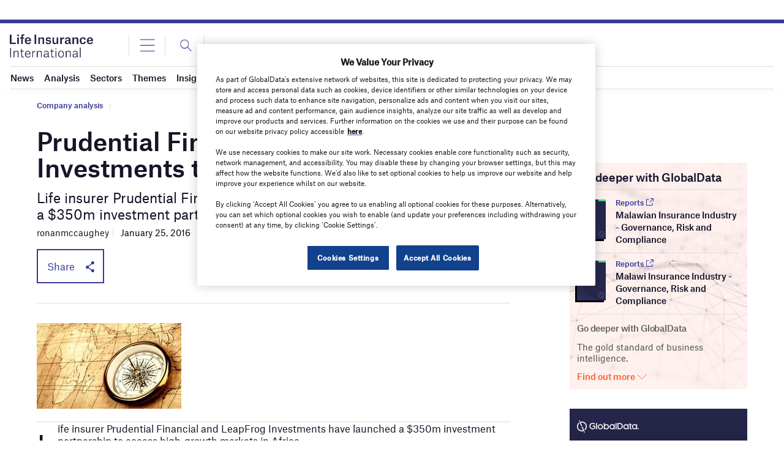

--- FILE ---
content_type: text/html; charset=utf-8
request_url: https://www.google.com/recaptcha/api2/anchor?ar=1&k=6LcqBjQUAAAAAOm0OoVcGhdeuwRaYeG44rfzGqtv&co=aHR0cHM6Ly93d3cubGlmZWluc3VyYW5jZWludGVybmF0aW9uYWwuY29tOjQ0Mw..&hl=en&v=N67nZn4AqZkNcbeMu4prBgzg&size=normal&anchor-ms=20000&execute-ms=30000&cb=dds8l0ji94lc
body_size: 49554
content:
<!DOCTYPE HTML><html dir="ltr" lang="en"><head><meta http-equiv="Content-Type" content="text/html; charset=UTF-8">
<meta http-equiv="X-UA-Compatible" content="IE=edge">
<title>reCAPTCHA</title>
<style type="text/css">
/* cyrillic-ext */
@font-face {
  font-family: 'Roboto';
  font-style: normal;
  font-weight: 400;
  font-stretch: 100%;
  src: url(//fonts.gstatic.com/s/roboto/v48/KFO7CnqEu92Fr1ME7kSn66aGLdTylUAMa3GUBHMdazTgWw.woff2) format('woff2');
  unicode-range: U+0460-052F, U+1C80-1C8A, U+20B4, U+2DE0-2DFF, U+A640-A69F, U+FE2E-FE2F;
}
/* cyrillic */
@font-face {
  font-family: 'Roboto';
  font-style: normal;
  font-weight: 400;
  font-stretch: 100%;
  src: url(//fonts.gstatic.com/s/roboto/v48/KFO7CnqEu92Fr1ME7kSn66aGLdTylUAMa3iUBHMdazTgWw.woff2) format('woff2');
  unicode-range: U+0301, U+0400-045F, U+0490-0491, U+04B0-04B1, U+2116;
}
/* greek-ext */
@font-face {
  font-family: 'Roboto';
  font-style: normal;
  font-weight: 400;
  font-stretch: 100%;
  src: url(//fonts.gstatic.com/s/roboto/v48/KFO7CnqEu92Fr1ME7kSn66aGLdTylUAMa3CUBHMdazTgWw.woff2) format('woff2');
  unicode-range: U+1F00-1FFF;
}
/* greek */
@font-face {
  font-family: 'Roboto';
  font-style: normal;
  font-weight: 400;
  font-stretch: 100%;
  src: url(//fonts.gstatic.com/s/roboto/v48/KFO7CnqEu92Fr1ME7kSn66aGLdTylUAMa3-UBHMdazTgWw.woff2) format('woff2');
  unicode-range: U+0370-0377, U+037A-037F, U+0384-038A, U+038C, U+038E-03A1, U+03A3-03FF;
}
/* math */
@font-face {
  font-family: 'Roboto';
  font-style: normal;
  font-weight: 400;
  font-stretch: 100%;
  src: url(//fonts.gstatic.com/s/roboto/v48/KFO7CnqEu92Fr1ME7kSn66aGLdTylUAMawCUBHMdazTgWw.woff2) format('woff2');
  unicode-range: U+0302-0303, U+0305, U+0307-0308, U+0310, U+0312, U+0315, U+031A, U+0326-0327, U+032C, U+032F-0330, U+0332-0333, U+0338, U+033A, U+0346, U+034D, U+0391-03A1, U+03A3-03A9, U+03B1-03C9, U+03D1, U+03D5-03D6, U+03F0-03F1, U+03F4-03F5, U+2016-2017, U+2034-2038, U+203C, U+2040, U+2043, U+2047, U+2050, U+2057, U+205F, U+2070-2071, U+2074-208E, U+2090-209C, U+20D0-20DC, U+20E1, U+20E5-20EF, U+2100-2112, U+2114-2115, U+2117-2121, U+2123-214F, U+2190, U+2192, U+2194-21AE, U+21B0-21E5, U+21F1-21F2, U+21F4-2211, U+2213-2214, U+2216-22FF, U+2308-230B, U+2310, U+2319, U+231C-2321, U+2336-237A, U+237C, U+2395, U+239B-23B7, U+23D0, U+23DC-23E1, U+2474-2475, U+25AF, U+25B3, U+25B7, U+25BD, U+25C1, U+25CA, U+25CC, U+25FB, U+266D-266F, U+27C0-27FF, U+2900-2AFF, U+2B0E-2B11, U+2B30-2B4C, U+2BFE, U+3030, U+FF5B, U+FF5D, U+1D400-1D7FF, U+1EE00-1EEFF;
}
/* symbols */
@font-face {
  font-family: 'Roboto';
  font-style: normal;
  font-weight: 400;
  font-stretch: 100%;
  src: url(//fonts.gstatic.com/s/roboto/v48/KFO7CnqEu92Fr1ME7kSn66aGLdTylUAMaxKUBHMdazTgWw.woff2) format('woff2');
  unicode-range: U+0001-000C, U+000E-001F, U+007F-009F, U+20DD-20E0, U+20E2-20E4, U+2150-218F, U+2190, U+2192, U+2194-2199, U+21AF, U+21E6-21F0, U+21F3, U+2218-2219, U+2299, U+22C4-22C6, U+2300-243F, U+2440-244A, U+2460-24FF, U+25A0-27BF, U+2800-28FF, U+2921-2922, U+2981, U+29BF, U+29EB, U+2B00-2BFF, U+4DC0-4DFF, U+FFF9-FFFB, U+10140-1018E, U+10190-1019C, U+101A0, U+101D0-101FD, U+102E0-102FB, U+10E60-10E7E, U+1D2C0-1D2D3, U+1D2E0-1D37F, U+1F000-1F0FF, U+1F100-1F1AD, U+1F1E6-1F1FF, U+1F30D-1F30F, U+1F315, U+1F31C, U+1F31E, U+1F320-1F32C, U+1F336, U+1F378, U+1F37D, U+1F382, U+1F393-1F39F, U+1F3A7-1F3A8, U+1F3AC-1F3AF, U+1F3C2, U+1F3C4-1F3C6, U+1F3CA-1F3CE, U+1F3D4-1F3E0, U+1F3ED, U+1F3F1-1F3F3, U+1F3F5-1F3F7, U+1F408, U+1F415, U+1F41F, U+1F426, U+1F43F, U+1F441-1F442, U+1F444, U+1F446-1F449, U+1F44C-1F44E, U+1F453, U+1F46A, U+1F47D, U+1F4A3, U+1F4B0, U+1F4B3, U+1F4B9, U+1F4BB, U+1F4BF, U+1F4C8-1F4CB, U+1F4D6, U+1F4DA, U+1F4DF, U+1F4E3-1F4E6, U+1F4EA-1F4ED, U+1F4F7, U+1F4F9-1F4FB, U+1F4FD-1F4FE, U+1F503, U+1F507-1F50B, U+1F50D, U+1F512-1F513, U+1F53E-1F54A, U+1F54F-1F5FA, U+1F610, U+1F650-1F67F, U+1F687, U+1F68D, U+1F691, U+1F694, U+1F698, U+1F6AD, U+1F6B2, U+1F6B9-1F6BA, U+1F6BC, U+1F6C6-1F6CF, U+1F6D3-1F6D7, U+1F6E0-1F6EA, U+1F6F0-1F6F3, U+1F6F7-1F6FC, U+1F700-1F7FF, U+1F800-1F80B, U+1F810-1F847, U+1F850-1F859, U+1F860-1F887, U+1F890-1F8AD, U+1F8B0-1F8BB, U+1F8C0-1F8C1, U+1F900-1F90B, U+1F93B, U+1F946, U+1F984, U+1F996, U+1F9E9, U+1FA00-1FA6F, U+1FA70-1FA7C, U+1FA80-1FA89, U+1FA8F-1FAC6, U+1FACE-1FADC, U+1FADF-1FAE9, U+1FAF0-1FAF8, U+1FB00-1FBFF;
}
/* vietnamese */
@font-face {
  font-family: 'Roboto';
  font-style: normal;
  font-weight: 400;
  font-stretch: 100%;
  src: url(//fonts.gstatic.com/s/roboto/v48/KFO7CnqEu92Fr1ME7kSn66aGLdTylUAMa3OUBHMdazTgWw.woff2) format('woff2');
  unicode-range: U+0102-0103, U+0110-0111, U+0128-0129, U+0168-0169, U+01A0-01A1, U+01AF-01B0, U+0300-0301, U+0303-0304, U+0308-0309, U+0323, U+0329, U+1EA0-1EF9, U+20AB;
}
/* latin-ext */
@font-face {
  font-family: 'Roboto';
  font-style: normal;
  font-weight: 400;
  font-stretch: 100%;
  src: url(//fonts.gstatic.com/s/roboto/v48/KFO7CnqEu92Fr1ME7kSn66aGLdTylUAMa3KUBHMdazTgWw.woff2) format('woff2');
  unicode-range: U+0100-02BA, U+02BD-02C5, U+02C7-02CC, U+02CE-02D7, U+02DD-02FF, U+0304, U+0308, U+0329, U+1D00-1DBF, U+1E00-1E9F, U+1EF2-1EFF, U+2020, U+20A0-20AB, U+20AD-20C0, U+2113, U+2C60-2C7F, U+A720-A7FF;
}
/* latin */
@font-face {
  font-family: 'Roboto';
  font-style: normal;
  font-weight: 400;
  font-stretch: 100%;
  src: url(//fonts.gstatic.com/s/roboto/v48/KFO7CnqEu92Fr1ME7kSn66aGLdTylUAMa3yUBHMdazQ.woff2) format('woff2');
  unicode-range: U+0000-00FF, U+0131, U+0152-0153, U+02BB-02BC, U+02C6, U+02DA, U+02DC, U+0304, U+0308, U+0329, U+2000-206F, U+20AC, U+2122, U+2191, U+2193, U+2212, U+2215, U+FEFF, U+FFFD;
}
/* cyrillic-ext */
@font-face {
  font-family: 'Roboto';
  font-style: normal;
  font-weight: 500;
  font-stretch: 100%;
  src: url(//fonts.gstatic.com/s/roboto/v48/KFO7CnqEu92Fr1ME7kSn66aGLdTylUAMa3GUBHMdazTgWw.woff2) format('woff2');
  unicode-range: U+0460-052F, U+1C80-1C8A, U+20B4, U+2DE0-2DFF, U+A640-A69F, U+FE2E-FE2F;
}
/* cyrillic */
@font-face {
  font-family: 'Roboto';
  font-style: normal;
  font-weight: 500;
  font-stretch: 100%;
  src: url(//fonts.gstatic.com/s/roboto/v48/KFO7CnqEu92Fr1ME7kSn66aGLdTylUAMa3iUBHMdazTgWw.woff2) format('woff2');
  unicode-range: U+0301, U+0400-045F, U+0490-0491, U+04B0-04B1, U+2116;
}
/* greek-ext */
@font-face {
  font-family: 'Roboto';
  font-style: normal;
  font-weight: 500;
  font-stretch: 100%;
  src: url(//fonts.gstatic.com/s/roboto/v48/KFO7CnqEu92Fr1ME7kSn66aGLdTylUAMa3CUBHMdazTgWw.woff2) format('woff2');
  unicode-range: U+1F00-1FFF;
}
/* greek */
@font-face {
  font-family: 'Roboto';
  font-style: normal;
  font-weight: 500;
  font-stretch: 100%;
  src: url(//fonts.gstatic.com/s/roboto/v48/KFO7CnqEu92Fr1ME7kSn66aGLdTylUAMa3-UBHMdazTgWw.woff2) format('woff2');
  unicode-range: U+0370-0377, U+037A-037F, U+0384-038A, U+038C, U+038E-03A1, U+03A3-03FF;
}
/* math */
@font-face {
  font-family: 'Roboto';
  font-style: normal;
  font-weight: 500;
  font-stretch: 100%;
  src: url(//fonts.gstatic.com/s/roboto/v48/KFO7CnqEu92Fr1ME7kSn66aGLdTylUAMawCUBHMdazTgWw.woff2) format('woff2');
  unicode-range: U+0302-0303, U+0305, U+0307-0308, U+0310, U+0312, U+0315, U+031A, U+0326-0327, U+032C, U+032F-0330, U+0332-0333, U+0338, U+033A, U+0346, U+034D, U+0391-03A1, U+03A3-03A9, U+03B1-03C9, U+03D1, U+03D5-03D6, U+03F0-03F1, U+03F4-03F5, U+2016-2017, U+2034-2038, U+203C, U+2040, U+2043, U+2047, U+2050, U+2057, U+205F, U+2070-2071, U+2074-208E, U+2090-209C, U+20D0-20DC, U+20E1, U+20E5-20EF, U+2100-2112, U+2114-2115, U+2117-2121, U+2123-214F, U+2190, U+2192, U+2194-21AE, U+21B0-21E5, U+21F1-21F2, U+21F4-2211, U+2213-2214, U+2216-22FF, U+2308-230B, U+2310, U+2319, U+231C-2321, U+2336-237A, U+237C, U+2395, U+239B-23B7, U+23D0, U+23DC-23E1, U+2474-2475, U+25AF, U+25B3, U+25B7, U+25BD, U+25C1, U+25CA, U+25CC, U+25FB, U+266D-266F, U+27C0-27FF, U+2900-2AFF, U+2B0E-2B11, U+2B30-2B4C, U+2BFE, U+3030, U+FF5B, U+FF5D, U+1D400-1D7FF, U+1EE00-1EEFF;
}
/* symbols */
@font-face {
  font-family: 'Roboto';
  font-style: normal;
  font-weight: 500;
  font-stretch: 100%;
  src: url(//fonts.gstatic.com/s/roboto/v48/KFO7CnqEu92Fr1ME7kSn66aGLdTylUAMaxKUBHMdazTgWw.woff2) format('woff2');
  unicode-range: U+0001-000C, U+000E-001F, U+007F-009F, U+20DD-20E0, U+20E2-20E4, U+2150-218F, U+2190, U+2192, U+2194-2199, U+21AF, U+21E6-21F0, U+21F3, U+2218-2219, U+2299, U+22C4-22C6, U+2300-243F, U+2440-244A, U+2460-24FF, U+25A0-27BF, U+2800-28FF, U+2921-2922, U+2981, U+29BF, U+29EB, U+2B00-2BFF, U+4DC0-4DFF, U+FFF9-FFFB, U+10140-1018E, U+10190-1019C, U+101A0, U+101D0-101FD, U+102E0-102FB, U+10E60-10E7E, U+1D2C0-1D2D3, U+1D2E0-1D37F, U+1F000-1F0FF, U+1F100-1F1AD, U+1F1E6-1F1FF, U+1F30D-1F30F, U+1F315, U+1F31C, U+1F31E, U+1F320-1F32C, U+1F336, U+1F378, U+1F37D, U+1F382, U+1F393-1F39F, U+1F3A7-1F3A8, U+1F3AC-1F3AF, U+1F3C2, U+1F3C4-1F3C6, U+1F3CA-1F3CE, U+1F3D4-1F3E0, U+1F3ED, U+1F3F1-1F3F3, U+1F3F5-1F3F7, U+1F408, U+1F415, U+1F41F, U+1F426, U+1F43F, U+1F441-1F442, U+1F444, U+1F446-1F449, U+1F44C-1F44E, U+1F453, U+1F46A, U+1F47D, U+1F4A3, U+1F4B0, U+1F4B3, U+1F4B9, U+1F4BB, U+1F4BF, U+1F4C8-1F4CB, U+1F4D6, U+1F4DA, U+1F4DF, U+1F4E3-1F4E6, U+1F4EA-1F4ED, U+1F4F7, U+1F4F9-1F4FB, U+1F4FD-1F4FE, U+1F503, U+1F507-1F50B, U+1F50D, U+1F512-1F513, U+1F53E-1F54A, U+1F54F-1F5FA, U+1F610, U+1F650-1F67F, U+1F687, U+1F68D, U+1F691, U+1F694, U+1F698, U+1F6AD, U+1F6B2, U+1F6B9-1F6BA, U+1F6BC, U+1F6C6-1F6CF, U+1F6D3-1F6D7, U+1F6E0-1F6EA, U+1F6F0-1F6F3, U+1F6F7-1F6FC, U+1F700-1F7FF, U+1F800-1F80B, U+1F810-1F847, U+1F850-1F859, U+1F860-1F887, U+1F890-1F8AD, U+1F8B0-1F8BB, U+1F8C0-1F8C1, U+1F900-1F90B, U+1F93B, U+1F946, U+1F984, U+1F996, U+1F9E9, U+1FA00-1FA6F, U+1FA70-1FA7C, U+1FA80-1FA89, U+1FA8F-1FAC6, U+1FACE-1FADC, U+1FADF-1FAE9, U+1FAF0-1FAF8, U+1FB00-1FBFF;
}
/* vietnamese */
@font-face {
  font-family: 'Roboto';
  font-style: normal;
  font-weight: 500;
  font-stretch: 100%;
  src: url(//fonts.gstatic.com/s/roboto/v48/KFO7CnqEu92Fr1ME7kSn66aGLdTylUAMa3OUBHMdazTgWw.woff2) format('woff2');
  unicode-range: U+0102-0103, U+0110-0111, U+0128-0129, U+0168-0169, U+01A0-01A1, U+01AF-01B0, U+0300-0301, U+0303-0304, U+0308-0309, U+0323, U+0329, U+1EA0-1EF9, U+20AB;
}
/* latin-ext */
@font-face {
  font-family: 'Roboto';
  font-style: normal;
  font-weight: 500;
  font-stretch: 100%;
  src: url(//fonts.gstatic.com/s/roboto/v48/KFO7CnqEu92Fr1ME7kSn66aGLdTylUAMa3KUBHMdazTgWw.woff2) format('woff2');
  unicode-range: U+0100-02BA, U+02BD-02C5, U+02C7-02CC, U+02CE-02D7, U+02DD-02FF, U+0304, U+0308, U+0329, U+1D00-1DBF, U+1E00-1E9F, U+1EF2-1EFF, U+2020, U+20A0-20AB, U+20AD-20C0, U+2113, U+2C60-2C7F, U+A720-A7FF;
}
/* latin */
@font-face {
  font-family: 'Roboto';
  font-style: normal;
  font-weight: 500;
  font-stretch: 100%;
  src: url(//fonts.gstatic.com/s/roboto/v48/KFO7CnqEu92Fr1ME7kSn66aGLdTylUAMa3yUBHMdazQ.woff2) format('woff2');
  unicode-range: U+0000-00FF, U+0131, U+0152-0153, U+02BB-02BC, U+02C6, U+02DA, U+02DC, U+0304, U+0308, U+0329, U+2000-206F, U+20AC, U+2122, U+2191, U+2193, U+2212, U+2215, U+FEFF, U+FFFD;
}
/* cyrillic-ext */
@font-face {
  font-family: 'Roboto';
  font-style: normal;
  font-weight: 900;
  font-stretch: 100%;
  src: url(//fonts.gstatic.com/s/roboto/v48/KFO7CnqEu92Fr1ME7kSn66aGLdTylUAMa3GUBHMdazTgWw.woff2) format('woff2');
  unicode-range: U+0460-052F, U+1C80-1C8A, U+20B4, U+2DE0-2DFF, U+A640-A69F, U+FE2E-FE2F;
}
/* cyrillic */
@font-face {
  font-family: 'Roboto';
  font-style: normal;
  font-weight: 900;
  font-stretch: 100%;
  src: url(//fonts.gstatic.com/s/roboto/v48/KFO7CnqEu92Fr1ME7kSn66aGLdTylUAMa3iUBHMdazTgWw.woff2) format('woff2');
  unicode-range: U+0301, U+0400-045F, U+0490-0491, U+04B0-04B1, U+2116;
}
/* greek-ext */
@font-face {
  font-family: 'Roboto';
  font-style: normal;
  font-weight: 900;
  font-stretch: 100%;
  src: url(//fonts.gstatic.com/s/roboto/v48/KFO7CnqEu92Fr1ME7kSn66aGLdTylUAMa3CUBHMdazTgWw.woff2) format('woff2');
  unicode-range: U+1F00-1FFF;
}
/* greek */
@font-face {
  font-family: 'Roboto';
  font-style: normal;
  font-weight: 900;
  font-stretch: 100%;
  src: url(//fonts.gstatic.com/s/roboto/v48/KFO7CnqEu92Fr1ME7kSn66aGLdTylUAMa3-UBHMdazTgWw.woff2) format('woff2');
  unicode-range: U+0370-0377, U+037A-037F, U+0384-038A, U+038C, U+038E-03A1, U+03A3-03FF;
}
/* math */
@font-face {
  font-family: 'Roboto';
  font-style: normal;
  font-weight: 900;
  font-stretch: 100%;
  src: url(//fonts.gstatic.com/s/roboto/v48/KFO7CnqEu92Fr1ME7kSn66aGLdTylUAMawCUBHMdazTgWw.woff2) format('woff2');
  unicode-range: U+0302-0303, U+0305, U+0307-0308, U+0310, U+0312, U+0315, U+031A, U+0326-0327, U+032C, U+032F-0330, U+0332-0333, U+0338, U+033A, U+0346, U+034D, U+0391-03A1, U+03A3-03A9, U+03B1-03C9, U+03D1, U+03D5-03D6, U+03F0-03F1, U+03F4-03F5, U+2016-2017, U+2034-2038, U+203C, U+2040, U+2043, U+2047, U+2050, U+2057, U+205F, U+2070-2071, U+2074-208E, U+2090-209C, U+20D0-20DC, U+20E1, U+20E5-20EF, U+2100-2112, U+2114-2115, U+2117-2121, U+2123-214F, U+2190, U+2192, U+2194-21AE, U+21B0-21E5, U+21F1-21F2, U+21F4-2211, U+2213-2214, U+2216-22FF, U+2308-230B, U+2310, U+2319, U+231C-2321, U+2336-237A, U+237C, U+2395, U+239B-23B7, U+23D0, U+23DC-23E1, U+2474-2475, U+25AF, U+25B3, U+25B7, U+25BD, U+25C1, U+25CA, U+25CC, U+25FB, U+266D-266F, U+27C0-27FF, U+2900-2AFF, U+2B0E-2B11, U+2B30-2B4C, U+2BFE, U+3030, U+FF5B, U+FF5D, U+1D400-1D7FF, U+1EE00-1EEFF;
}
/* symbols */
@font-face {
  font-family: 'Roboto';
  font-style: normal;
  font-weight: 900;
  font-stretch: 100%;
  src: url(//fonts.gstatic.com/s/roboto/v48/KFO7CnqEu92Fr1ME7kSn66aGLdTylUAMaxKUBHMdazTgWw.woff2) format('woff2');
  unicode-range: U+0001-000C, U+000E-001F, U+007F-009F, U+20DD-20E0, U+20E2-20E4, U+2150-218F, U+2190, U+2192, U+2194-2199, U+21AF, U+21E6-21F0, U+21F3, U+2218-2219, U+2299, U+22C4-22C6, U+2300-243F, U+2440-244A, U+2460-24FF, U+25A0-27BF, U+2800-28FF, U+2921-2922, U+2981, U+29BF, U+29EB, U+2B00-2BFF, U+4DC0-4DFF, U+FFF9-FFFB, U+10140-1018E, U+10190-1019C, U+101A0, U+101D0-101FD, U+102E0-102FB, U+10E60-10E7E, U+1D2C0-1D2D3, U+1D2E0-1D37F, U+1F000-1F0FF, U+1F100-1F1AD, U+1F1E6-1F1FF, U+1F30D-1F30F, U+1F315, U+1F31C, U+1F31E, U+1F320-1F32C, U+1F336, U+1F378, U+1F37D, U+1F382, U+1F393-1F39F, U+1F3A7-1F3A8, U+1F3AC-1F3AF, U+1F3C2, U+1F3C4-1F3C6, U+1F3CA-1F3CE, U+1F3D4-1F3E0, U+1F3ED, U+1F3F1-1F3F3, U+1F3F5-1F3F7, U+1F408, U+1F415, U+1F41F, U+1F426, U+1F43F, U+1F441-1F442, U+1F444, U+1F446-1F449, U+1F44C-1F44E, U+1F453, U+1F46A, U+1F47D, U+1F4A3, U+1F4B0, U+1F4B3, U+1F4B9, U+1F4BB, U+1F4BF, U+1F4C8-1F4CB, U+1F4D6, U+1F4DA, U+1F4DF, U+1F4E3-1F4E6, U+1F4EA-1F4ED, U+1F4F7, U+1F4F9-1F4FB, U+1F4FD-1F4FE, U+1F503, U+1F507-1F50B, U+1F50D, U+1F512-1F513, U+1F53E-1F54A, U+1F54F-1F5FA, U+1F610, U+1F650-1F67F, U+1F687, U+1F68D, U+1F691, U+1F694, U+1F698, U+1F6AD, U+1F6B2, U+1F6B9-1F6BA, U+1F6BC, U+1F6C6-1F6CF, U+1F6D3-1F6D7, U+1F6E0-1F6EA, U+1F6F0-1F6F3, U+1F6F7-1F6FC, U+1F700-1F7FF, U+1F800-1F80B, U+1F810-1F847, U+1F850-1F859, U+1F860-1F887, U+1F890-1F8AD, U+1F8B0-1F8BB, U+1F8C0-1F8C1, U+1F900-1F90B, U+1F93B, U+1F946, U+1F984, U+1F996, U+1F9E9, U+1FA00-1FA6F, U+1FA70-1FA7C, U+1FA80-1FA89, U+1FA8F-1FAC6, U+1FACE-1FADC, U+1FADF-1FAE9, U+1FAF0-1FAF8, U+1FB00-1FBFF;
}
/* vietnamese */
@font-face {
  font-family: 'Roboto';
  font-style: normal;
  font-weight: 900;
  font-stretch: 100%;
  src: url(//fonts.gstatic.com/s/roboto/v48/KFO7CnqEu92Fr1ME7kSn66aGLdTylUAMa3OUBHMdazTgWw.woff2) format('woff2');
  unicode-range: U+0102-0103, U+0110-0111, U+0128-0129, U+0168-0169, U+01A0-01A1, U+01AF-01B0, U+0300-0301, U+0303-0304, U+0308-0309, U+0323, U+0329, U+1EA0-1EF9, U+20AB;
}
/* latin-ext */
@font-face {
  font-family: 'Roboto';
  font-style: normal;
  font-weight: 900;
  font-stretch: 100%;
  src: url(//fonts.gstatic.com/s/roboto/v48/KFO7CnqEu92Fr1ME7kSn66aGLdTylUAMa3KUBHMdazTgWw.woff2) format('woff2');
  unicode-range: U+0100-02BA, U+02BD-02C5, U+02C7-02CC, U+02CE-02D7, U+02DD-02FF, U+0304, U+0308, U+0329, U+1D00-1DBF, U+1E00-1E9F, U+1EF2-1EFF, U+2020, U+20A0-20AB, U+20AD-20C0, U+2113, U+2C60-2C7F, U+A720-A7FF;
}
/* latin */
@font-face {
  font-family: 'Roboto';
  font-style: normal;
  font-weight: 900;
  font-stretch: 100%;
  src: url(//fonts.gstatic.com/s/roboto/v48/KFO7CnqEu92Fr1ME7kSn66aGLdTylUAMa3yUBHMdazQ.woff2) format('woff2');
  unicode-range: U+0000-00FF, U+0131, U+0152-0153, U+02BB-02BC, U+02C6, U+02DA, U+02DC, U+0304, U+0308, U+0329, U+2000-206F, U+20AC, U+2122, U+2191, U+2193, U+2212, U+2215, U+FEFF, U+FFFD;
}

</style>
<link rel="stylesheet" type="text/css" href="https://www.gstatic.com/recaptcha/releases/N67nZn4AqZkNcbeMu4prBgzg/styles__ltr.css">
<script nonce="Fz3r2EMZsakjA1dJ12vTow" type="text/javascript">window['__recaptcha_api'] = 'https://www.google.com/recaptcha/api2/';</script>
<script type="text/javascript" src="https://www.gstatic.com/recaptcha/releases/N67nZn4AqZkNcbeMu4prBgzg/recaptcha__en.js" nonce="Fz3r2EMZsakjA1dJ12vTow">
      
    </script></head>
<body><div id="rc-anchor-alert" class="rc-anchor-alert"></div>
<input type="hidden" id="recaptcha-token" value="[base64]">
<script type="text/javascript" nonce="Fz3r2EMZsakjA1dJ12vTow">
      recaptcha.anchor.Main.init("[\x22ainput\x22,[\x22bgdata\x22,\x22\x22,\[base64]/[base64]/[base64]/[base64]/[base64]/UltsKytdPUU6KEU8MjA0OD9SW2wrK109RT4+NnwxOTI6KChFJjY0NTEyKT09NTUyOTYmJk0rMTxjLmxlbmd0aCYmKGMuY2hhckNvZGVBdChNKzEpJjY0NTEyKT09NTYzMjA/[base64]/[base64]/[base64]/[base64]/[base64]/[base64]/[base64]\x22,\[base64]\x22,\[base64]/WGRFwoccbSrCinrDhxDCh8KmECRSwp3DvEPCj8OZw6fDlcKtLTsBU8OHworCjxPDlcKVIV5Iw6AMwonDoUPDvgpLFMOpw5zCqMO/[base64]/wpd5w6TDlAzCmX8/w7zCr2sGwqrDgyrDoXtZwqd7w44cw6AudmzCt8KjesO4wpbChMOFwpxbwpFMdhwIUyhgfFHCsxEkb8ORw7jCrzc/FTjDnDIuSsK7w7LDjMKze8OUw65bw7Y8wpXCsgx9w4ReNwxmWTdIP8OmMMOMwqB0wrfDtcK/wqpBEcKuwphrF8O+wrc7Py4kwqZ+w7HCncOBMsOOwoPDjcOnw67Ct8OXZ08nBz7CgQN6LMOdwrnDoivDhxjDggTCu8OLwp80LynDsG3DuMKaZsOaw5MBw6kSw7TCkMO/wppjUjvCkx91Wj0MwobDocKnBsOpwq7Csy5uwqsXEwrDrMOmUMOXIcK2asK0w5XChmFaw47CuMK6wr9NwpLCqX/[base64]/DlcOQw6LDh1MIw7vDq8K5wpPDgnzCjcKBw73DjMOad8KMMwYvBMOLYXJFPmMxw55xw4/DjAPCk0zDmMOLGybDtwrCnsOmIsK9wpzCgcONw7ECw6bDjEjCpF4bVmkmw6/DlBDDusOjw4nCvsK2ZsOuw7c2ABhCwpASAkt+NCZZIMOgJx3Dn8K9dgAkw5ZKw77Dq8KofsKDRDnCjx9hw4UxB1jCi1RGcMOFwq/Do0fCsXVXcsOPfDBhwofDtWoow4g3ScKzwpbCvMO0EsOSw7TCr2TDjz91w49Twr7DssOuwr1+FMKpw63DjMONw58uDsK2fMOBB2fCozHDs8KOw5VSS8OpLcKsw7EHA8K+w7/CskYWw6PDngnDkAYFJxl5wrsHR8KEw5jDjFrDjcKWw5DDsi0ABMOSXMKLIEbDjQ/ChiYYLwnDunhYHsORFzzDt8OOwpMMDmDCjVLDvx7CrMOENsK+FMKgw6rDlcO8woIFAXRbwqjCjsOGC8O4BjgMw7omw4LDhCEXw6PCt8K/woPCksKtw6xBD3NBJcOnYcKuw5jDvsKDIQfDg8K4w7YOK8OdwqNiw4ANw6XCk8KGBMKeH09SfcKTbz/Cv8K6LF58wqImw7lcTsO5d8K/ezhhw5Elw4/[base64]/B8Kww4LCo2wvDH3CjCkrw79Mw7bDglXCohw2w7rDisKywoxBwpLDpWgXecOmdFtGwqZ3BMK+JCvCg8OXZTTDpFERwrRjAsKFNcOrw4lMQMKYXATDvFQTwp4hwqg0dhxMSMOmRMODwo9LasOZYcOhagYbwqLDrEHDlMKJw44TJzpdMQk7w4/CjcKqw5HDgcK3CFjDuTRNaMK0w4oTXMO7w7PCgzkKw6HCqMKuRyFRwoVcScO6CsK2wppyEh3DtUZgccOrDijCp8K1QsKpQlrDklPDnsO2XyNWw6BRwpXCoyjCmyzCsG/DhsOZwqLDsMKFG8Ocw7VYNMOzw481wpZoUMO3LC/CkVwYwoDDuMKFw6bDm3/[base64]/w6rDnMK3wqs0AsKVw4rDiDY4N8KowpwFD0hkf8O8wpFkKDxDwr8dwrZbwqjDs8Kvw6ZJw6FRw4HCshx7aMKNw6XCocKDw7TDgSrCtMKLD2YMw7UfGMKqw4FQNFXCv0fCv35ew6bDhQPCp1rCjsKDQsOPwqRfwqvDkwnCvmHDrsKfJCnDhsOpXcKaw4nDqX13LlnCi8O/WHTCjF1Jw6HDuMKWU1rDmMOewptEwqgHOsKKK8KyJm7Ch3XCkR4Kw4YAaXfCvcOLw6DCkcO3w7XCocOXw5sgwqNXwoXCtMKXwpnCmcOtwrVww5/ClzfCqWpkw7vDn8KBw5LCnsOdwq/DlsKPCUXDlsKVaEMWBMKBA8KCXi/CisKLw5NBw7HCt8OmwojDiRt9d8KSO8Kdwp3CtsK/FTLCpztww6vDusKgwoTDrcKVw40Jw5MEwpzDtMOLw6/Ci8KjN8KrZhDDj8KfS8KmT13Dl8KSO3LCv8OhT0vCnsKLasK7csOLwoJZw6w2wrZ6wq/[base64]/DusOzw407w70Sw4sSX8Kbw6oyLlzDiyNcwqsnw5fCncO8NzJoWsOTMHjCkjbCrxZsFDYawoZaworDmR3CuTDDv2JfwrHCl0jDm1dgwps9wp7CkTLDkcK0w7YcUEseE8KTw5LCpcKUw7vDhsOCwrrCkEoNT8OOw6lVw6bDqcOrD0h/wqLDlH0GZcKtw7TCpsOIIsO5wq09NMOVF8KncDZrw4sDBMOTw5rDqCzCr8OPQTEWbj4rw67CnhAIwpHDsAdQA8K0wrdNacOBw4DDlHHDucOEwrfDmm58DgLDusK9OXXCkGwdBWDDh8K8wqfDnsOrwqPCihjCsMKxcRfCnMK7wrQYwrbDvmhuwphdH8KiI8KfwrbDhMO/YGVbwqjDuyYjLQ8naMOBw58WRcOLwo/CiFTDhRNPRsONSBXCgMOfwqzDhMKJwqDDqUtSQAYPb3hcMsKQwqt8fE3Cj8KFXMOZPB/Cr0/DognCt8Onwq3DuBPDisKIwrXCscOgEMOqJsOrMFbChG4nZcKVw4/DlcOwwpjDh8Kdw7l8wpJow7rCkMKTG8KxwrvCg1/[base64]/B8OpwoM3RMK0woPCg8KrcxHCvhYnwqfCqlkAwrZ6w5jCvsKYw6AacsK1wrnChxHCrF7CgsORHH9EJMOSw4TDusOFDkliwpHChsOXwoI7KMOmw7XCoAtsw5nDsTEYwo/DjhwAwrt3N8KYwr4Ew4tBWMOiQ0TCrTcHW8KVwofCg8OgwqrCl8Onw4k/UT3CqMOBwqzCkRdwdMOUw4pYScKWw5RrE8OBw5jChyJaw69XwqnCrCdZUcOIw63DrsO9ccOJwp3DjsKHY8O0wpDCqTRdRTAnUS7CvMOYw6l6OcOXDxkJw6fDv3nDpiHDt0VaWMKYw5cWXcK8wpMWw6vDlMKuFXrCucO/YCHDoDLCmsOdOMKdw4TDlGM/[base64]/[base64]/w5PCtcKqbsOBcsKpw6/CisKhwoTDjS3CscKPw6HDlsO0K080wrbCgsO9wqDDhnE/w5/DpcK3w6bCqTIIw6k8I8KyUCHCqcKUw54nZ8O2I0DCvkx5IGEtaMKMw7pJHg3CjUbCrjxiHFh7DxrDu8OxwqrCk1rCpAImRy9+wp4iOjYdwqbChMKDwo1Aw6s7w5rDlcK/wrEuw6pBwpPClg/DqWLCqsKsw7PCuA/Cu0zDpcOzw4EDwoBNwp92OsOkwp/DtDMgAMKowoowVsO7fMONVcK8VC0uNMKPJMOmZxcOFXBHw65Bw6nDoScxSMKPJUJUwpk0IAfDuD/[base64]/[base64]/Ckw1ufWE5AsO/L2dnwpLCtU5KL8OTwqleX1rDr1Vcw5EOw4RnNTjDjxk1w5DDpsKGwpxRM8OQw4YsUDjDiTd/OQNvwqDCpMKmUkAzw47DlsKDwprCp8OhUcKLw6DDrMOnw5N8w6fCqsOzw4UswrbCtcO1w7bDsxxew4rCuRfDncKVF3rCtR7DoznCjTNoD8KpeXvCoAxIw684w5hbwqnDl2QPwqRWwqvCgMKvw7lAwqXDicKYF2ZSBcO1K8OBEsOTw4bCsUjDpCPCmw5Owq/CqHfChW8DesOWw43Ck8Kowr3Cn8Ozwp7DtsKaYsKxw7bDgHjDjGnDqcOafMOwL8KOflNgw6jDljTDpsOMGcK+Z8KXZXYORsO4GcOrPhjCjiZ9fcOrw63DtcO9wqLDpnEKwrh2w6Ehw55/[base64]/DrxTCkiBGYcOmwoV4PcO8A1ksw7/CnzMzVcOoX8OKwrrChMODPcKbw7HDtAzDu8KbOFElLyRkRDPDhnnCuMOZBsKrF8KqRWrDmj8bSgxmOsO5w61rw6rDglBSAFh/SMOVwoJDHFdmZXF6wohsw5UrDiAEKcKsw50LwroTQH4+BVZQHyfCssOUEUkMwrHDsMKoKcKaKGzDggfCiAccVQrDqcKvW8KfesOewq3Dj27DrBZww7/DlCXDu8Kdwoc6E8OywqBXw6MRwpPDtcO5w4PDiMKBacOnDVYUI8K+ekoKVMK/wrrDuhfCkMOzwpHCn8OFBBjDrBc6dMOjNy/Ct8OBIsKafiLDp8OgR8OzWsKdwpPCvFgbw5wtw4bDjcOgw4suQwzDncKqw4EJFQ99w6BoFsKxAQrDqcK7aV9hw6bCllMWBMO1eW3Ds8Ovw7bCjg3Ckk/Cq8K5w5TDsEsvZcKnGGzCsmrDmMKnw5F1wqfCusOhwrYTIW7DgiVFwq8AFsO2dXd/VcKqwqZUZsOHwr/DssOVLlDCo8KBw7jCuQXDq8KJw5nDhcKTwqI1wqlnd0VKw4nCkghFQsKHw6PClcOvdsOnw5fDiMKtwohKElVlEsK+IcK2wplZCMOOPsOVKsOzw5XDqnDCrV7DgMKUwpDCtsKBwpt8TsOqwqTDlkMeLDbCnCoYwqQ1wpcIwr/CjHbCk8Ojw4HDmnF+wrzCqcObCA3CusKUw5p1wrTCigkrw41HwpJcw5ZRw57CncKrWMO7w78Hwr8IRsKtEcO7Cw7Cj3PDkcOQfMKNWMKKwrpTw51sLcOlw507wrJ6w5EoEsKWwqzCo8KnHUQIw54Rwr3DpcKEPsOUw6bCjMKkwp9awo/DhcKnwqjDhcKqFUw4woVrw4AqBRJkw4gTPsKXGsO7wptgwrlbwrPCusK0w79/GcKIw6/[base64]/[base64]/WcOLCjTCuCTDpTgLw5nCiyxUKEHCv8OuAsO1w401wo4aK8ORwqnDucOlOkfCoXRzw7fDt2rDl2ERw7dRw4LCo0EDSS8Qw6TDtBlkwrfDnMO+w7wPwowaw5fChsOobigPEwvDhGlzdcOZLMKnRwnCmsOdegklw6fDkcKMw6/CjHfChsKPYWBPwodVw4XDv0HDmMO2woDCu8KhwrDCvcKtwqFSNsKfGic8wqo1CCdcw4AHw6nChMKaw5N0BcKYcsOYDMK0OGXCqk/DmTMzw6jChcKweBkeAVfDuTtnA3jCkMKBH27DsD/Dqy3CuGkww4tGaxfCt8OLQsOHw7rCt8Kxw7PCoWQNE8O5axHDqsOqw7XCoCPCqjbCiMOaS8OAT8Kfw5BewqHDsj18AVBbw71gwo5IKHJyUwZ4w4A+wr5VwpfDsVYJGV7CscKzw7l/w5ERw77CssKywrvDmMKwT8OVUC9ww7lCwo8zw6RMw7crwobCmxrChlnCmcOyw6x/EGYhwqfDssKQd8OjH1E0wrYQFV8NCcOnSRsBa8OwPcKmw6DDs8KHQEDCr8K/TyNATTx2w4nCnxDDoWXDu1ADTMKyRAvCkkRfb8KNOsOoM8OBw4/[base64]/DilAhw59TbVV4wqHClDfDlsKcDTcMF0nDgTDCl8KBHG/CtcODw7FzKyAhwrM6VcKwIcKZwo1Yw6AMRMOwd8KbwpZYwpPCjEnCmcK4wrUrU8KCw5B7SFTCiU1oA8OqCMO6D8OZX8K1clbDrznDig7DiGXCswHDn8Orw61swr5YwqrCiMKHw6LCqEBkw4ogGcKxwprCj8KawonCgiEwUMKGfsKWw4QyB17DqsKbwpE3JcOJcMOyN0/DgcO/w6x/HXdIRGzCuy3DucKJYhLDoAYow43CiiDDki3DicKrLhPDo0bCi8OmSW0+wo8pw7k3Y8OLJndZw6TDvVPDgsKfEXfCvk/[base64]/Cq3fCmhXCjk7Cm0FEw78mHsKKS2MrwqTDv2xTPFzClHUZwoTDtzLDp8Kbw67Cq0Ymw5fCjygMwo/Ch8OGwpnDtsKEH0fCvMKEHRIEwoEqwoFhwo7DlUzClA/DumBsf8KFw44rXcKtwq1qcQbDhsOqEARlJsKowpbDoSXCnnQLMl1ew6bClMOqRsOuw4NYwo13wr4nw4pkesK+w4rCqMOvCnvCscO6wo/CmMK6K3PClcOWw73CgHHCkXzCvMOLbyIJfsKPw6Mfw5zCtGXDv8OAVMKidC/DomzDqsKmPMOeCGkLw7o/TsONwpwrDcOmQhI/wpzCj8OhwoRBwrQUbGXDvHEqwrnDpsK9wp7DtsOHwo1/G3nClsKKMmwpwpvDjsKUKRoJa8Oowr3CgAjDp8KVW0wowrjCpcOjEcOvTQrCqMOTw6DDgsKVw53DonxTw4Z/GjZdw4VtfGw6WVvDpsOrKUHClknCj0nDpcKcHxPClcK5FQ/Cm23CoXRYIMKRwqzCtHLDsHU+GGPDl2fDr8KxwqI4HxU5bcOJfsKCwo/Cu8OsBg/DgUfDuMOtLsO7wo/[base64]/DpcKfMMOZfFJqw5PDhxFiVsKlwpfDhcKlw7rCqsOWT8OywoLDg8OnTcK4wq/DicKJw6DDtDQRWGwFw4vDoQXCqCVzw40rKWtfw7JeNcOFwrIfw5LDg8K2BMO7PkJMOFjCg8KUcgpxXsO3wpVrOsKNw5rCiF5me8KeJcKOw6HDvETCusK3w6VgB8KYw6fDtxVowrHCtsO1wooVAiFeWcOQbz7DjFQ8wqAbw6/Cpx3DngjDu8KAw6k/wrTDpEDDl8KVw7nCujHDhcKZT8OPw4oXcX7CtcKlYRUEwp86w6DCrMKqw5nDu8OWdcKew49RJB7DhMOjW8KKf8OrMsObwrvChCbCgsK+wrTCk1Nhbksbw75OaxbCjcKwCUFrH2R7w6pEw5PCnsOyNAPCs8OfOl/[base64]/[base64]/[base64]/wocHbG9QAy9nw4lWw5Q4wog/wp3CmSTDlkPClz/[base64]/DrANNwqLDrsK4wrHCvsKQN3LCocK4wpgzw4LCtcOZw7nDtmHDksOEw6/DqhbDtsKXw7nCrS/[base64]/ChRINLTnCs3Mjw47DrcKvXcOsc8ONEMKcw6jDnVHCqcOCw6TClMKVIDB/w6HCiMKRwrPCvAdzG8OywrTDojVDwqrCusKew6PDv8KwwrDDoMOJT8ONwqnCjDrCt2nDnUEVw5hTwojCvEMuwp7DqMKWw6PDtQxsOjFmIsO9VsKcYcOKSMKOeSFhwq0/w7sTwp9PLXjCkTx9OMKTCcKVw5IUwofDiMKyembDo08Ew79BwpvCoHl5wq9HwpU0HEbDmFhQKmQPw5HDvcOnJMKqPXnDrsObwpRJw7vDgsOKBcKRwrY8w54zP3AwwqxLLH7CiBnCnh3Do1zDqR/[base64]/[base64]/Dj3nCgGLDtMO8KRbDpC/CmMONB1hSw5thw7vCucKPw4kIEAbCgcO+NHVPKxg1FMOxwpZ6w7lqEAMHw6J2wovDs8OSw7XClsKBwpNAOsOcw6pcw6/DucOWw7t7XMOufy/DlcO4wrRHLsOBw4vChMOGUcOHw5lqw7pxw6xpwrzDo8Kbw6E4w6TCsmDDtmQrw6/DgmHCtQp7bGbDokzClcOUw43ClVjCgsK3w7zCul/DncOCWsOCw43Ci8OMZhU9wqPDu8OIbn7DqVVNw5rCvSc9wqgHC3bDrxliw681FxjCphzDqHfDslRtJFQRNsO9wpdyOMKTHwrDl8OFw5fDgcKpQ8O+ScK6wrrDqwjDqMOuUjclw4/DsATDmMK5H8KUGcKVw5/DhMKvSMOJw6/CgsK+MsKNw53DrMKWwqTDucKoRSgDw7zDvCjDg8KMw5x2Y8KMw512f8KtXMOVAHHDqcOCEcKvLcOpwrBNHsKIwrfCgkhCw45KCj0nV8O7USzDvwAaKMKeccOiw7nCvhnCgBzCom9Fw5LCnF8ewp/[base64]/DhB45w5vCrAzCvHnCv2EDwrh0VcKNwo8hwrxWw5oQBMKBw6/ClcKMw4tQdh3Dl8O+J3AgBcKJCsK/BCbCtcKhKcKAVSZ5T8ONYnzCkMKFw5TDgcORBBDDuMONw4/DgMKUKz4rwo3CmhbCqGgHwpx8WcKpwqgPwpcUAcK3wpPCl1XClz58w5rCpsKxJHHDqcOvwpEGHMKFIjjDlxHDo8Onw7PDvDbCgsKoZwnDh2TDuh12UMKDw6MUw7c5w74zwqV2wrY5QVtkHFcTe8K5w7nDocKzeU/Cm27CkcOwwoFywqDCgcKmJQTCj3lfYcKYLMOGBz3DiyUqJcOIDBrCuW/Dpg83woJVJgrDni1ow74BRCHCqFfDq8KQEyXDv0vDujDDhMODKkkPEFkNwqRRwogIwrFzSQJ7w6HCsMKdw7rDmDI7wqE8w5fDvMOdw60Mw7PDpcORL3sMw4V1QBhyw63CoCl+fsOSwq/Co3RhQ0HCs2A0w4TClGA+w7HCq8OUSzN7dy/DlDHCsQ0ZdRMDw5tywrIoFMOZw6DCt8KwWncdwp0Sej/CkMKVw64pw7xLwqbCni3CnMKwQUPDtRdcCMOARzbCmBk7bsOpw6dhMWRGAsO/w7lVGcKMJMK8FXRAFWbCr8O9Q8OQbUnCjsOLHjTDjhHCvS4mw4/Dn2NQdcOmwoXDu1sABwA9w7bDrsKofgsvZ8OxEMK1w7DCrnXDp8OjKsOIw4pSw6zCqcKHw4XDjlvDhwDDhMOBw4HDvmnCtXLCrsKbw44nw7sjwoERTgM0wrrCgsKnw79pwrbDvcKLAcOywo8SWcKGw4wIICHCvH1+wqpDw5AtwogZwpbCpsOUO2zCsyPDiB/CryHDq8KfwojDkcO8RMOQZ8Oibkp/w6R2w5/Cr0HDgcOfTsOYwrZSw6nDlh0yFT7Dm2jCkA9Cw7TDiTYaACjDkcKGVTRpw6BSb8KhP3TCrBB3KMOnw78Aw5fDt8K/chHDscKBw4JrKsOpA0vDmTYawoMfw7BfFk9dwpjCg8Khw54VX31xLmLDlcK2AMOocsOHw5A2BT88w5Esw6bCrRgnw5TDs8OlGsKNNsOQbMK+TELCg0dtRHTDj8KqwrVxLcORw6rCrMKZQ2/CmwDDosOcA8KNwqoIwpPChsKHwp3CmsK/V8OGwq3CmUIFXMOzw5nCnMKSEFHDj0UJIMOHAUpLw5PCnMOgZHPDglIGTMK9woVTfVhPKx3Dn8KQwrFGXMOJIX/ClQbDgMKJw49tw5E2wobDj3nDpVIdwqbCtMKuwqBHUcKXW8OpQnTCgsKRZ1wrwpJgGX4OZ0/Cg8KKwosmW1NeTsKTwqvCl3bDj8KOw6Ujw7pFwqnDgcKpAUYVb8OjPDTDvjDDnsO1w5hzHETCmMKXY27DoMKIw4Afw7RzwoYFC17Dt8OBGsKDQ8KaWUNcwrrDgn1VDAvCtXxhGMKgIjJawrHCtMO1PU/DisOaH8Kpw5/Cu8OgLsKgw7QUwq3CqMK1acOjwonClMK8BsKXGXLCqDjCoTQ2bsK9w5zDj8Khw6Vhw50dH8KBw5dkMivDlBxjDMORD8K/TBMRw4F6fcOte8O5wrTDjsK9wqNSNSbCusOIw7/Cih/[base64]/DkRHDoMO/w7Yzw5DCn143w5cHaMO1OF/CkcKsw5zDhhXDrsKhwqLCoiFQwqhcwroLwpJ0w6g7DsOfJ0fDv17CgcOLIV/[base64]/DgwHCnU8SwrDCn8ORw5PDhzTDjMKEGmQgLsKBwrzDqF5VwofDmsOUwp7Ds8KfJ2vCjWMadSRYbAfDgHLCjFXDv3ADwoFMw4zDo8OlXWcnw47Di8OOw6AOXlTDsMKUf8O0D8OZG8Kiwp1RGVknw7J1w7LDoG/[base64]/[base64]/CrnXCiMK9w6jDtMKPFF/DsiXCtXnDisKKMMO0UGB+VXUWwpfCoyddw47Dl8OIJ8OBw7/DvG9Aw4JWb8KXwp4YMBAeBWjCi0bCgGVDSMOhwqxQVMOowp0MdQ7Cq0Ezw5/DnMOVLsKof8K3EcKwwoHCqcO9wrhrwoZAPsOBcknCmGh2w5bCvjnCszRVw5oXIsObwqlOwr/DrMOcwpBVZAgowqLDt8KdKWzDlMOVb8K/wq8lw4A/UMKZE8OBf8Klw64vIcOzBjfDlnYwZkgDw7TDmGIZw6DCp8OjdsK1VMKuwo7DosKjaEDDncK6X2Jzw6DDr8OjP8KDflPDpMK/dxXCjcKnwpNtwpFkworDkcKtUyQqBMOpaFfCqVRnDsK5H03DsMKAwqM4OTjCgF/CrH/CqwzDrzctw5Rqw4jCo2DDvDpAd8KBfwsLw5jCh8KRGlPCnhfCgcOcw7kDwqZPw4IHQwPCuzvCkcKhw65VwrEfRlUMw48aBMOBTMOOb8O1wrVpw5rDhDdkw5fDicOyZy/CsMKiw7JHw73Cm8K7U8KXR3vCiw/DpBPChXXCnz7Dt11iwpRqw57Ds8ODwrx9wpsDBsKcET5lw7HCl8Ocw5TDkkhNw64xw4fCrsOmw71XSwfCrcODE8OHwoIAw4bDj8O6McK9Oyh/w40Tfw0Xw4vCok/DshrDkcKqw6QpdWHDjsOcdMK7wpNpYSHDjcKeJsKrw7PCu8OwQMKpOyFIYcO9Mj4qwpDCucKBPcOtw6cCCMKbE2k1bAN0wqwYPsKJw5HDizXCngjDpg8mwqzChsK0w7fCgsOEH8K2QTp/wrwAwpVOZsKlw7A4LRd0wq5Gb2tAOMOAw6/[base64]/Co8KtcMK5XlxxaMK3EXXDmArDrMO4KsKUw6PCicOSM19owpjDusKbwoI4w5XCn0HDi8OFw4XDnsOaw7rCmsKtwp0KInhiFh/DoU8Jw6Ugwph+BEEAIFPDnsOrw73CuGHCu8O5PgjChzbDucKiI8KkJE7CqMOFJMKuwqJcLH1bMMK+wrN+w5PCuyYyworCj8Kgc8K9w7gEwoc4AsOMTSbCv8KnB8K9aCBjwr7Cp8O9D8Kew5UnwqJadRgbw4rDgC5edsKGP8K0Qm84w6A3w4/Cv8ObD8O/w6lDO8OOCMKMRDt6w57CssKQHMKlHcKLV8KNScO5SMKON2cpOsKYwokjw7XCvsKmw7xvAiLCrsOOw4nCiiJfKxM2w5fCkmQxw4/Dql3DrcKwwokffxnClcKdOgzDjMKGXUPCo1DCgFFDKMK3w6nDlsOzwpF1AcKfVcKZwrk8w6nCpCEDfsOJYMOtVBkIw7XDtSgUwrosTMK0RMO+P23DsVcJPcOPwqjCrhrChcOKT8OyV38pL1cYw4pFCCrDpjg1w7XDr0zCplJwNzfDmwLDqsOiw5o/w7nDgsKhNcOkbg5jAsOHwoArBUfDusKVH8KnwpfCliFyNcOaw5w/ZMK7w5khKX1ZwrgswqDDrmcYWcOUwqTDmMODBMKWwq9+wrZiwoBUw550dH8qwq/Dt8OTfxbDniUuUMKuEsObEsO7w60hL0HDmsODwobDrcKQw7bCuGXCtDHDpVvDn3XCizDCvMO+woTDh2XCnmVNa8KowqbCoijCjEbDvGUOw68Ow6LCuMKVw5XDjWItVsOcw4HDn8K8JsOswofDucKow5bCmSYPw6NLwql1w5Rcwq3CtTBuw5woHlDDg8OnDRjDr3/[base64]/[base64]/Dmn3CoD9edcOGw4QYw7XCjHLDpR7CnwDDk0bCsA/DrsO5dcKKeDw8wp4LPxhDw48Tw4wkI8KpNiUAbHc7KXEnwqHCknbDuwrCmsOQw515wqYqw5zDg8KCw5tYWcOPwrnDicOhLALChkbDj8K1woYywo4Sw7goFELChXBSw4E6bBvCqMO/D8KpQXfClz0rPsKFw4QiczhfBsORw6fDhBU5w5bCjMK2w7vDusKQLT9fOcOMwqzCl8O3ZQzClsOLw6jCnHHChcOxwobCucKqwrRIPijCmcOCXMO6cwrClsKBwr/CpjozwpXDr1o7wqbCj1oywo/DusKqw7F+w5wEw7PClMKDasK8wq7DmhU6wow8wrBiw5nDpMKgw5cOwrJuDMO5CyzDoW/DgcOmw7kLw7kew7gaw7w6WT12F8KfGcKDwrwnPl/[base64]/CrUULYcOZWgfDnsKHw5FMHEVDIXZFGcO7w7/[base64]/Ds1M5Q8O2VsOWIcO6bgDDriLDpX4Cwo3DnU3DjVksHnDDk8KED8KSVTfDqkRAF8KYw4xcBl3DriRzw4wRw5DCucOOw45bHELDhkLCiQtUw6LDjAB7wqbDo0A3wrzCqV8/w47CnSUcwqcww5oBw7ssw5Jyw445BMKSwonDjBbClcO7O8KMQ8KYwqnCswg/dTI1HcK/w4LCmsOKIMKowrlEwrwFLh5mwqbChhowwr3CjwpswqnCgF17w5U2wrDDphQjwpshw5vCusKbXi7DlQp/e8OmU8K5wqjCncO1aissN8Olw6DCri/DpcKkw5fCssOHdcKpGRE8QHMZw5zDuUY9w4zCgMK7wpZ5w7wLwojClX7CisOLBsOwwrJoXhc9JcKswoYIw4DCl8Odwo1LAsKxKMOaSnDCssKDw7LDhCvCpsKQfcOtJsOnFWFnVxIDwrx7w7Now4HDmjDCrisoJ8K2RzvDqTUnAMO8w4XCuEN3wo/Cqy9mSWLCjU7Dlhhkw4BDOsOjQTNSw4koKDlrwqDDpjjDi8Kfw4R7AMOIXMOYEcK9w4dnBcKKw5PDp8OVV8K7w4fCtcOcBFDDvMKmw7kCGmLDoinDqxkFKMO/XnAww5jCukLDi8OEES/Cp0N8w6lgwoDCvsKBwrPClcKVVQbCgX/Cq8OTw7TCscOVQsKZw6BSwonCgMKkaGYmVjA6CsKLwoPCq0DDrHrCpRYcwoIewqjCpMKiKcKWHwPDkEgXMMO/woDDtmApaCorwqnCt01bw4JOTUDDpDfCq0QvBcKsw57Dh8KMw4Q5NFnDusOWwrHCksOjUcO/[base64]/CgkTCtlh+w4c4WMO5LAYxw4PCn8OfwojDhAMjH8Kdw5NlVFMFwo3ClsKTwpHDvcOuw4XCs8O/[base64]/w47CpwbDiEfCnCrCjE50QcKCZ8ORw4Ffw68MwptQFCnCscKxcTLDo8KkQsKgw4Fvw59iBsKWw5jCvsOMwpXDog/DisORw4/CvsKrLW/CnV4MXsONwrrDm8K3wpxVCSM4IRTCsCdjwr3CtEw+wozCv8Osw7/DoMO7wq7DmlHDkcO4w7jDv17CtFrDk8KCDgxOwr5CVXbCgMOTw47ClnfDt0LCqsOvASZ7wo8uw5otSCgmS1QJLjdZO8KHIcORMsK4wrLCsyfCv8O8w59SMRVzJwDCjHsGwr7CpcOiw4rDpVVxwrvCrjZJw4rCgDBCw5w/YMKMwrUuOMKew7JpYwo6wpjDvEBvL1EDRMKIw6RkRhYEEMKfUg7DvMKoCV7CpsKLAcOhJVDDnsOQw4p4AsKpw5tmwpnDqF9nw6bCiWPDiUTCm8KVw5nCkA1tCsOfwp8JeBrCk8OrLDcIw4lBWMOadQ0/f8K+wro2QsKtw5jCnQzCkcKEw58Iw7trfsO7w44uL1EWTkJ9w4YGbQ/[base64]/w50SNmNFw7ETwr1rSAQKYsKqw7xwwprDvAdowpbChnDCu1fDv3d1wo7DucOnw6vDt1A3woZkwq8yMsOsw7rCr8OlwpXCusK+XF0GwpvCnsK+aSvDrsOXw4oBw4LCvMKaw4NuQ0/DsMKhJgHCqsKsw6BgXzp6w5FqMMOUw7DCl8OiAXkUwroqe8Olwp9FAipuw7VgZWPDoMK8eSXDhXYMWcObwrXCtMOfw4PDu8O1w4lvw4/Dk8KYwo9Rw7fDlcOxwoHCncOBfAofw6zCk8Onw4XDqwk9GAVLw7/Dg8OWGlLCrl3Dr8OtD1/Cj8OdJsK6wpjDvcO3w6/CmcKUwqVfw5cmwrV0w4PDvBfCvW/[base64]/CtsKKw4IkNcKOYT3CnTXDtCjChg3Cm3g1w5zDjMKbNDAjw6IJe8KvwoErYsOsQmZ3bMOqBsOzfcOawoTCqnPCrHMQB8OzOgvClMKtwpvDo2M8wrRnC8OAFsOpw4TDqwRYw57DpHh4w6/Cq8K9wqnDpcO9wrPChg7DvClaw7HCtgHCpsOTI0gHw7fDi8KWLiXChsKHw5U7MEfDpSbDo8KUwoTCrjs8woDCpRrCpsOPw5Avwq8bwrXDshgaFMKDw4/Dl2oBRMODT8Orf03CmMKCe2/[base64]/[base64]/CmGN2wrvDrcKyw6fDhwdWw6lCRcOlasKWwqhUU8KXbk8qw73CuijDh8Kvwpg8IcKGIjYcwpBswpg3ADDDnAIFw44Xw7ZTwpPCg3HCvjVswojDjUMOFm3ClHETw7fCnUDDpjDDk8KRXkA7w6bCux3DpDXDqcO1w7nCoMKYwqhzwrhdBBnCt21/w77CvcKuBMK9wpnCnsKlw6Q3AsOCPsKdwoJbwoEHBQE1aBTDj8KCw7XDpwLCk07Drk/ClEYhRw5Fa1zDr8KfVlIVw47CrsKgwotkJcO1w7JISTfDvFwvw5bClsOAw77DowgaYg7Cqyl6wq0WGMOBwpHClBrDr8OIw4krwpIXw71Hw4EawqnDksOlw7rDpMOsd8K4w69tw4PCvQYibsO/JsKhw5HDpMK/[base64]/DjBzChMOrYEBLwrpJJknDtcK0L8O5w7B6w5Jgw5jDkcKGw7ZBwqfCv8OKw4TCjlBjTgjCh8K3w6/[base64]/CiMO+VsOtBF7CjMOgEcOGw64bantFRcKEYcKFw4nCucKvwrVrXcKDTMOpw4Vjw7HDgcONPk/DlBI2w5ZgCWlSw5bDlyXCisOIb0FNw5EADgjDjsOxwqfCtsO+wqrChMK6woPDsjc3wr/CrnTCsMKCwosdEEvChsKZwoTCh8KBw6FdwqPDhzYOfl3DgRnCikk6SlDDhDkNwq/CjhQWM8OJHWZbfMOcwo/[base64]/[base64]/[base64]/[base64]/w4PDu2ZoDcOowrtrMS46J8OXw6jCk2/DjMOow6PDh8Kzw6jCgMKVI8KBYh4PYW7Dv8Kpw6IHHcOGw6zDj0HCkcOZw6PCrMKPw7XDusKTw4nCrsOhwqVJw5Ipwp/Cl8KaZVTCtMKBJRxTw78uLwE9w7vDqVLCuVbDp8OCw4sVakPCvwtWwo/Dr2/DgMK1NMKaWsKaUQbCq8K+DV/CllgVScKTXcKmw44dw6UcKwFyw4x+w607EMOxO8K5w5R+PsOAwpjClcO8IFRWw4JrwrfDji56w5rDgsKcEi3Di8KHw4E5DsKqOcKRwrbDpsOVLcOZTR53wpUTIcOSTsKVw5fDnydGwoZrRw5Jwr/CssKvLcOkwoRYw5vDssODwrnCrg9nHMKpacOuOELDiGHCksKWwojDr8KRwq/DlcOAIEhGwqhTSDZiasOveyrCvcOLW8O/VMOYwqPCokLDuVs6woRRwpkfwqLDijpJVMOuw7fDuwoCwqNBRcOvw67ChMOtw6hITMKJOg5NwqLDpsKBfcK6csKCM8O2woItw5DDknkkwoNADgY4w4bDu8Ovw5vCh2tVTMOVw6/[base64]/Cp3/ChRTDgz/Dt1fDuSrDrsOyw5MAKEDClGJ/[base64]/CgMObN8KZcl/CgsOAwoMOGMKbV8Kyw5JyccOKdcKpwrIpw4lVw63DlcOiwqbCvQ/Dm8KRwo1aAMK/AcK5RMKuXEXDosObUlZJcQsfw7lmwrDDg8OFwooAw5vDixk1w4fChsOfwpfCl8ODwr7Cn8OzAsKDFsKWaGE4d8OcO8KHLMO8w5c0wrJfTiY3X8OKw5V3XcO2w6fCu8Oww4MaIB/[base64]/wqbDvgbCh8ObbBbCoMK5WWsewrIXw4fDiGjDt0bDt8KQw7lDW2LCqkDDqMKOYcOFTsOdT8OZPA/[base64]/DmwPDuMKCw7giw7jCsXZpVk/DgsOdOMKLwq1OUmPCrMK0UBc/woN1Y2IyLGsIwobCssO4woBfwrzCu8OEQsO1AsKrdTbDmcKVf8OIFcOnwo0jHB/DtsOtRcOuf8OqwpZwb2pwwrTCrwoHDcKPwozDqMKgw4ksw6PClWlrCx4QNcKYc8OBw5RKwpZZWsKeVAZ8w5bCmkXDgl3CgsOjwrXCrcObw4Qjw4lhFcO/w7nClsKge2zCtSxAw7jDk3llw5YieMOlUsKNCAY8wrprd8O7wr7Cq8O9CMOxPcO6wrxFc1zCpcKfIsKmUcKqPlMjwopZw78Pa8ORwr3CgcK9wo5uF8KcQA4gw4U+w4fCqHjDt8OZw7YqwrjDjMKxEcK/DcK2PhJMwo4EMiTDu8KWBgxtw6nCv8KXXsO4PTTCg3bCv3krUsKwCsOJbMO5BcOzcsOLe8KEw7TCix/DhlDDmMKGb2TDvmnCo8K3IsKHw4LDsMKFw6l8w7fDvlBTAC3CrcKzw6fCgizClsKNw4w9EMK8H8OlV8KIw6Fyw4jDiG7Dvn/Cv2jDiF/DhRXDmMO2wq1uw6LCosOCwqB6wrdIwqZvwqUFw6TCkMKWchLDpgHCnTzCosOxesO7c8KcCcOFccO9DsKdaFx9QhbCmcKjFMOWwogMNUEPA8OtwoZvI8OzIsOjE8K7wrbDu8O3wpMNU8OLCnnCqjLDom/CgWHCuVFEwowCT3EAVcO7wpLDiHnDvg4Uw5DCjGnDhMO3UsKJwqUqwrHDmcObw6lPwqjCqcOhwo5aw601woPCjcOPwpzCrmPDkQfCtcOFcDjCt8KMCsOswpzCmVbDk8KNw5dScsKCw4oWEcOiTMKCwpU+DMK/w6jDmcOSUjfCkFPCr0cuwokPUElGCRrDkF/CsMKrHAtRwpIZwp9zwqjDgMK+w6ZZHcOdwrAqw6cVw63DojPCulPDr8Ktw7vCrAzCpcOEwoHDuDTCgMOBFMOkKQ7Dhj/Ch0XCt8OpKksYw4nDv8O3w7lEZw1Hwq3DsnfDh8OYaDrCvMOQwrTCucKAwpXDmsKkwrVIwqLCkl3ChQnCoATCr8KrNg/Dr8KwBMO1a8ObFVZYw5/CkkPDhSwPw5jDk8O3wppTbsKxIi9RHcK8w4MQwrbCmcOIQMKCcQhLw7/[base64]/J0cIRC7CgAnCusK0w7TCrQbDkl1tw7RTZQQBPV5MScKuw7LDmE7CoGbDlsO+w59rwpk1wo9dVsKffMK1w5Y6CGIjWGjCp1IxXcKJwodVwq3DsMO/D8Kgw5jCqsOHwqbDj8O+ZMODw7dIcMO9w57Cv8K1wqDCrMK4w7o7CMKLUcOKw4TDgMOPw5dBwqLDhcO1XTY9HRpew7NxVWcYw7Yfw7E7RWrCmsKIw79twoR+Rz/CvsKATBHDnxcEwqnDmcKccyHDgScAwrXDm8KKw4PDjcKXwpYNwoIOF0oBIsKmw7TDqiTCimxXeDLDpcOvdcO5wrPDksOyw6nCp8KDw4PCtg1Zw55lAsK0UsO/w5rChGYcwqItVcKhJ8Ocw6HDjcOUwpx+FMKIwo8MGsKgayt3w4/CqMOlwq7DmhIaF1RoEcKvwoLDvxpDw74YS8OewqVrH8Ksw7TDu0Z5wokFwoxywo4/[base64]/w7vDvcOJw5xAw4YCw5DCn0zDkgVFJ8OOwqHCvcKgKghdVMKxw6pxwpfDulnCi8KmShcCw75hwpVEUMOdfDgqPMOiQ8OjwqDCvgExw65BwrPCmnUfwrMgw77CvMK8ecKLwqzDpStnwrdYOSgiw5rDpsK3w4LDj8KdW0/DgWvCjMOeYCseCVLCkcK3M8OeTDNqJTspG1vDncOOBFMkDEhcw7jDpQTDgMKpw41fw47Cu0E2wpkJwoB+d3PDrsOtI8OHwrvClMKgUcOjXcOAbhtqHRB5AhgMwq3CtEbCvV0gfDHDksKbE3nDhcKZaGHCpBECa8OWUS3Cm8OUwq/DvXRMSsOQfg\\u003d\\u003d\x22],null,[\x22conf\x22,null,\x226LcqBjQUAAAAAOm0OoVcGhdeuwRaYeG44rfzGqtv\x22,0,null,null,null,1,[21,125,63,73,95,87,41,43,42,83,102,105,109,121],[7059694,570],0,null,null,null,null,0,null,0,1,700,1,null,0,\[base64]/76lBhnEnQkZnOKMAhmv8xEZ\x22,0,0,null,null,1,null,0,0,null,null,null,0],\x22https://www.lifeinsuranceinternational.com:443\x22,null,[1,1,1],null,null,null,0,3600,[\x22https://www.google.com/intl/en/policies/privacy/\x22,\x22https://www.google.com/intl/en/policies/terms/\x22],\x22ynqcpmcSrZ0Mr17cYKzfTO0wbZzv3rPv7Y5r4wE3MF8\\u003d\x22,0,0,null,1,1769465379025,0,0,[162,229,127,178],null,[143,94,50,100,251],\x22RC-neJXmW25-478lg\x22,null,null,null,null,null,\x220dAFcWeA6fjIf72PmLkcanUww17eWmiH6Sfwjf1T6kgRYnRhpQyBwoWfSMEeUd9WmpMP9pjFJZc1Wmswv6zzyG1wgQvLO33hG6kg\x22,1769548179116]");
    </script></body></html>

--- FILE ---
content_type: text/html; charset=utf-8
request_url: https://www.google.com/recaptcha/api2/aframe
body_size: -268
content:
<!DOCTYPE HTML><html><head><meta http-equiv="content-type" content="text/html; charset=UTF-8"></head><body><script nonce="-QznP3gzdwc7ifr9CdfovQ">/** Anti-fraud and anti-abuse applications only. See google.com/recaptcha */ try{var clients={'sodar':'https://pagead2.googlesyndication.com/pagead/sodar?'};window.addEventListener("message",function(a){try{if(a.source===window.parent){var b=JSON.parse(a.data);var c=clients[b['id']];if(c){var d=document.createElement('img');d.src=c+b['params']+'&rc='+(localStorage.getItem("rc::a")?sessionStorage.getItem("rc::b"):"");window.document.body.appendChild(d);sessionStorage.setItem("rc::e",parseInt(sessionStorage.getItem("rc::e")||0)+1);localStorage.setItem("rc::h",'1769461784567');}}}catch(b){}});window.parent.postMessage("_grecaptcha_ready", "*");}catch(b){}</script></body></html>